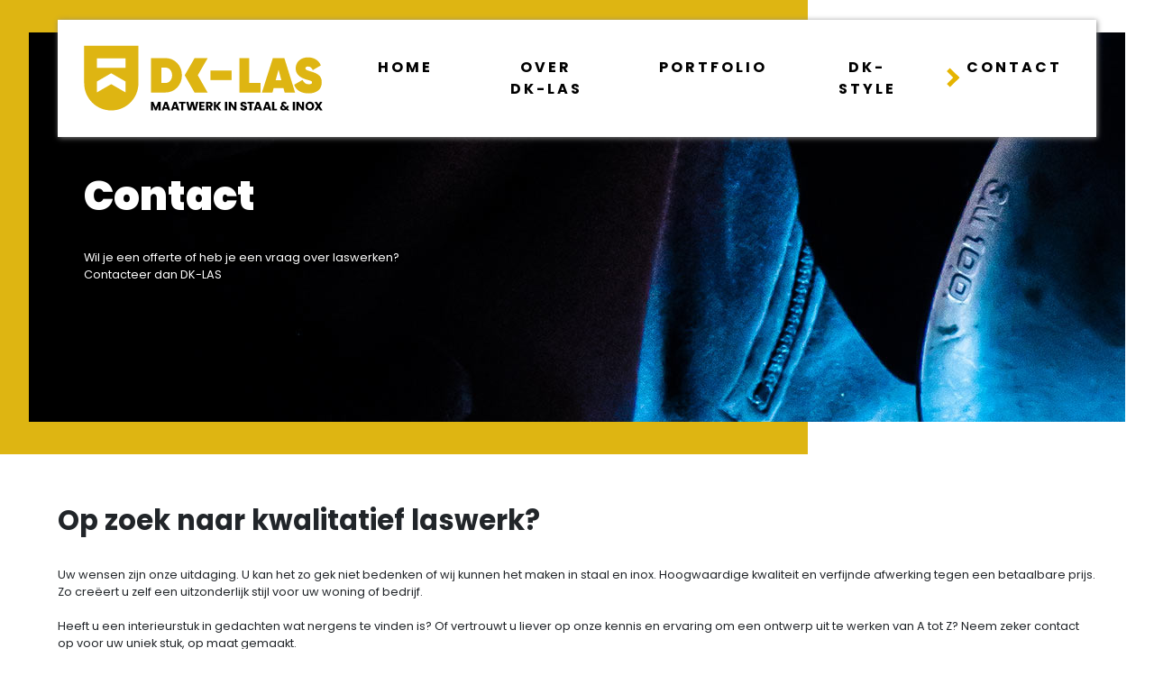

--- FILE ---
content_type: text/html; charset=UTF-8
request_url: https://www.dk-las.be/contact/
body_size: 13142
content:
<!DOCTYPE html>
<html lang="nl-BE" prefix="og: https://ogp.me/ns#">
<head>
<meta charset="UTF-8">
<meta name="viewport" content="width=device-width, initial-scale=1, shrink-to-fit=no">
<link rel="profile" href="http://gmpg.org/xfn/11">
<!-- Search Engine Optimization by Rank Math - https://rankmath.com/ -->
<title>Offerte Laswerken nodig aan een scherpe prijs? DK-LAS</title>
<meta name="description" content="Offerte laswerken nodig? Uw wensen zijn onze DK-LAS uitdaging. U kan het zo gek niet bedenken of wij kunnen het maken in staal en inox."/>
<meta name="robots" content="index, follow, max-snippet:-1, max-video-preview:-1, max-image-preview:large"/>
<link rel="canonical" href="https://www.dk-las.be/contact/" />
<meta property="og:locale" content="nl_BE" />
<meta property="og:type" content="article" />
<meta property="og:title" content="Offerte Laswerken nodig aan een scherpe prijs? DK-LAS" />
<meta property="og:description" content="Offerte laswerken nodig? Uw wensen zijn onze DK-LAS uitdaging. U kan het zo gek niet bedenken of wij kunnen het maken in staal en inox." />
<meta property="og:url" content="https://www.dk-las.be/contact/" />
<meta property="og:site_name" content="DK-Las - Laswerk op Maat" />
<meta property="og:updated_time" content="2021-11-01T08:04:29+00:00" />
<meta property="og:image" content="https://www.dk-las.be/wp-content/uploads/2021/10/dk-las-contact-of-banner-veldegem-2-1024x320.jpg" />
<meta property="og:image:secure_url" content="https://www.dk-las.be/wp-content/uploads/2021/10/dk-las-contact-of-banner-veldegem-2-1024x320.jpg" />
<meta property="og:image:width" content="640" />
<meta property="og:image:height" content="200" />
<meta property="og:image:alt" content="offerte laswerken" />
<meta property="og:image:type" content="image/jpeg" />
<meta property="article:published_time" content="2021-09-15T07:33:31+00:00" />
<meta property="article:modified_time" content="2021-11-01T08:04:29+00:00" />
<meta name="twitter:card" content="summary_large_image" />
<meta name="twitter:title" content="Offerte Laswerken nodig aan een scherpe prijs? DK-LAS" />
<meta name="twitter:description" content="Offerte laswerken nodig? Uw wensen zijn onze DK-LAS uitdaging. U kan het zo gek niet bedenken of wij kunnen het maken in staal en inox." />
<meta name="twitter:image" content="https://www.dk-las.be/wp-content/uploads/2021/10/dk-las-contact-of-banner-veldegem-2-1024x320.jpg" />
<meta name="twitter:label1" content="Time to read" />
<meta name="twitter:data1" content="Less than a minute" />
<script type="application/ld+json" class="rank-math-schema">{"@context":"https://schema.org","@graph":[{"@type":["HomeAndConstructionBusiness","Organization"],"@id":"https://www.dk-las.be/#organization","name":"DK-Las - Laswerk op Maat","url":"https://www.dk-las.be","logo":{"@type":"ImageObject","@id":"https://www.dk-las.be/#logo","url":"https://www.dk-las.be/wp-content/uploads/2021/10/dk-las-logo-web-small.svg","contentUrl":"https://www.dk-las.be/wp-content/uploads/2021/10/dk-las-logo-web-small.svg","caption":"DK-Las - Laswerk op Maat","inLanguage":"nl-BE"},"openingHours":["Monday,Tuesday,Wednesday,Thursday,Friday,Saturday,Sunday 09:00-17:00"],"image":{"@id":"https://www.dk-las.be/#logo"}},{"@type":"WebSite","@id":"https://www.dk-las.be/#website","url":"https://www.dk-las.be","name":"DK-Las - Laswerk op Maat","publisher":{"@id":"https://www.dk-las.be/#organization"},"inLanguage":"nl-BE"},{"@type":"ImageObject","@id":"https://www.dk-las.be/wp-content/uploads/2021/10/dk-las-contact-of-banner-veldegem-2.jpg","url":"https://www.dk-las.be/wp-content/uploads/2021/10/dk-las-contact-of-banner-veldegem-2.jpg","width":"2560","height":"800","inLanguage":"nl-BE"},{"@type":"WebPage","@id":"https://www.dk-las.be/contact/#webpage","url":"https://www.dk-las.be/contact/","name":"Offerte Laswerken nodig aan een scherpe prijs? DK-LAS","datePublished":"2021-09-15T07:33:31+00:00","dateModified":"2021-11-01T08:04:29+00:00","isPartOf":{"@id":"https://www.dk-las.be/#website"},"primaryImageOfPage":{"@id":"https://www.dk-las.be/wp-content/uploads/2021/10/dk-las-contact-of-banner-veldegem-2.jpg"},"inLanguage":"nl-BE"},{"@type":"Person","@id":"https://www.dk-las.be/author/wcreate_base_admin/","name":"wcreate_base_admin","url":"https://www.dk-las.be/author/wcreate_base_admin/","image":{"@type":"ImageObject","@id":"https://secure.gravatar.com/avatar/8bff2c80187aceabf589bbb5824ea77705f34287bc73430468e6dcd83b792e8b?s=96&amp;d=mm&amp;r=g","url":"https://secure.gravatar.com/avatar/8bff2c80187aceabf589bbb5824ea77705f34287bc73430468e6dcd83b792e8b?s=96&amp;d=mm&amp;r=g","caption":"wcreate_base_admin","inLanguage":"nl-BE"},"worksFor":{"@id":"https://www.dk-las.be/#organization"}},{"@type":"Article","headline":"Offerte Laswerken nodig aan een scherpe prijs? DK-LAS","keywords":"offerte laswerken","datePublished":"2021-09-15T07:33:31+00:00","dateModified":"2021-11-01T08:04:29+00:00","author":{"@id":"https://www.dk-las.be/author/wcreate_base_admin/","name":"wcreate_base_admin"},"publisher":{"@id":"https://www.dk-las.be/#organization"},"description":"Offerte laswerken nodig? Uw wensen zijn onze DK-LAS uitdaging. U kan het zo gek niet bedenken of wij kunnen het maken in staal en inox.","name":"Offerte Laswerken nodig aan een scherpe prijs? DK-LAS","@id":"https://www.dk-las.be/contact/#richSnippet","isPartOf":{"@id":"https://www.dk-las.be/contact/#webpage"},"image":{"@id":"https://www.dk-las.be/wp-content/uploads/2021/10/dk-las-contact-of-banner-veldegem-2.jpg"},"inLanguage":"nl-BE","mainEntityOfPage":{"@id":"https://www.dk-las.be/contact/#webpage"}}]}</script>
<!-- /Rank Math WordPress SEO plugin -->
<link rel='dns-prefetch' href='//fonts.googleapis.com' />
<link rel="alternate" type="application/rss+xml" title="DK-Las - Laswerk op Maat &raquo; feed" href="https://www.dk-las.be/feed/" />
<link rel="alternate" type="application/rss+xml" title="DK-Las - Laswerk op Maat &raquo; reactiesfeed" href="https://www.dk-las.be/comments/feed/" />
<link rel="alternate" title="oEmbed (JSON)" type="application/json+oembed" href="https://www.dk-las.be/wp-json/oembed/1.0/embed?url=https%3A%2F%2Fwww.dk-las.be%2Fcontact%2F" />
<link rel="alternate" title="oEmbed (XML)" type="text/xml+oembed" href="https://www.dk-las.be/wp-json/oembed/1.0/embed?url=https%3A%2F%2Fwww.dk-las.be%2Fcontact%2F&#038;format=xml" />
<!-- This site uses the Google Analytics by MonsterInsights plugin v9.11.0 - Using Analytics tracking - https://www.monsterinsights.com/ -->
<script src="//www.googletagmanager.com/gtag/js?id=G-6XTRH5TZVQ"  data-cfasync="false" data-wpfc-render="false" async></script>
<script data-cfasync="false" data-wpfc-render="false">
var mi_version = '9.11.0';
var mi_track_user = true;
var mi_no_track_reason = '';
var MonsterInsightsDefaultLocations = {"page_location":"https:\/\/www.dk-las.be\/contact\/"};
if ( typeof MonsterInsightsPrivacyGuardFilter === 'function' ) {
var MonsterInsightsLocations = (typeof MonsterInsightsExcludeQuery === 'object') ? MonsterInsightsPrivacyGuardFilter( MonsterInsightsExcludeQuery ) : MonsterInsightsPrivacyGuardFilter( MonsterInsightsDefaultLocations );
} else {
var MonsterInsightsLocations = (typeof MonsterInsightsExcludeQuery === 'object') ? MonsterInsightsExcludeQuery : MonsterInsightsDefaultLocations;
}
var disableStrs = [
'ga-disable-G-6XTRH5TZVQ',
];
/* Function to detect opted out users */
function __gtagTrackerIsOptedOut() {
for (var index = 0; index < disableStrs.length; index++) {
if (document.cookie.indexOf(disableStrs[index] + '=true') > -1) {
return true;
}
}
return false;
}
/* Disable tracking if the opt-out cookie exists. */
if (__gtagTrackerIsOptedOut()) {
for (var index = 0; index < disableStrs.length; index++) {
window[disableStrs[index]] = true;
}
}
/* Opt-out function */
function __gtagTrackerOptout() {
for (var index = 0; index < disableStrs.length; index++) {
document.cookie = disableStrs[index] + '=true; expires=Thu, 31 Dec 2099 23:59:59 UTC; path=/';
window[disableStrs[index]] = true;
}
}
if ('undefined' === typeof gaOptout) {
function gaOptout() {
__gtagTrackerOptout();
}
}
window.dataLayer = window.dataLayer || [];
window.MonsterInsightsDualTracker = {
helpers: {},
trackers: {},
};
if (mi_track_user) {
function __gtagDataLayer() {
dataLayer.push(arguments);
}
function __gtagTracker(type, name, parameters) {
if (!parameters) {
parameters = {};
}
if (parameters.send_to) {
__gtagDataLayer.apply(null, arguments);
return;
}
if (type === 'event') {
parameters.send_to = monsterinsights_frontend.v4_id;
var hookName = name;
if (typeof parameters['event_category'] !== 'undefined') {
hookName = parameters['event_category'] + ':' + name;
}
if (typeof MonsterInsightsDualTracker.trackers[hookName] !== 'undefined') {
MonsterInsightsDualTracker.trackers[hookName](parameters);
} else {
__gtagDataLayer('event', name, parameters);
}
} else {
__gtagDataLayer.apply(null, arguments);
}
}
__gtagTracker('js', new Date());
__gtagTracker('set', {
'developer_id.dZGIzZG': true,
});
if ( MonsterInsightsLocations.page_location ) {
__gtagTracker('set', MonsterInsightsLocations);
}
__gtagTracker('config', 'G-6XTRH5TZVQ', {"forceSSL":"true","link_attribution":"true"} );
window.gtag = __gtagTracker;										(function () {
/* https://developers.google.com/analytics/devguides/collection/analyticsjs/ */
/* ga and __gaTracker compatibility shim. */
var noopfn = function () {
return null;
};
var newtracker = function () {
return new Tracker();
};
var Tracker = function () {
return null;
};
var p = Tracker.prototype;
p.get = noopfn;
p.set = noopfn;
p.send = function () {
var args = Array.prototype.slice.call(arguments);
args.unshift('send');
__gaTracker.apply(null, args);
};
var __gaTracker = function () {
var len = arguments.length;
if (len === 0) {
return;
}
var f = arguments[len - 1];
if (typeof f !== 'object' || f === null || typeof f.hitCallback !== 'function') {
if ('send' === arguments[0]) {
var hitConverted, hitObject = false, action;
if ('event' === arguments[1]) {
if ('undefined' !== typeof arguments[3]) {
hitObject = {
'eventAction': arguments[3],
'eventCategory': arguments[2],
'eventLabel': arguments[4],
'value': arguments[5] ? arguments[5] : 1,
}
}
}
if ('pageview' === arguments[1]) {
if ('undefined' !== typeof arguments[2]) {
hitObject = {
'eventAction': 'page_view',
'page_path': arguments[2],
}
}
}
if (typeof arguments[2] === 'object') {
hitObject = arguments[2];
}
if (typeof arguments[5] === 'object') {
Object.assign(hitObject, arguments[5]);
}
if ('undefined' !== typeof arguments[1].hitType) {
hitObject = arguments[1];
if ('pageview' === hitObject.hitType) {
hitObject.eventAction = 'page_view';
}
}
if (hitObject) {
action = 'timing' === arguments[1].hitType ? 'timing_complete' : hitObject.eventAction;
hitConverted = mapArgs(hitObject);
__gtagTracker('event', action, hitConverted);
}
}
return;
}
function mapArgs(args) {
var arg, hit = {};
var gaMap = {
'eventCategory': 'event_category',
'eventAction': 'event_action',
'eventLabel': 'event_label',
'eventValue': 'event_value',
'nonInteraction': 'non_interaction',
'timingCategory': 'event_category',
'timingVar': 'name',
'timingValue': 'value',
'timingLabel': 'event_label',
'page': 'page_path',
'location': 'page_location',
'title': 'page_title',
'referrer' : 'page_referrer',
};
for (arg in args) {
if (!(!args.hasOwnProperty(arg) || !gaMap.hasOwnProperty(arg))) {
hit[gaMap[arg]] = args[arg];
} else {
hit[arg] = args[arg];
}
}
return hit;
}
try {
f.hitCallback();
} catch (ex) {
}
};
__gaTracker.create = newtracker;
__gaTracker.getByName = newtracker;
__gaTracker.getAll = function () {
return [];
};
__gaTracker.remove = noopfn;
__gaTracker.loaded = true;
window['__gaTracker'] = __gaTracker;
})();
} else {
console.log("");
(function () {
function __gtagTracker() {
return null;
}
window['__gtagTracker'] = __gtagTracker;
window['gtag'] = __gtagTracker;
})();
}
</script>
<!-- / Google Analytics by MonsterInsights -->
<style id='wp-img-auto-sizes-contain-inline-css'>
img:is([sizes=auto i],[sizes^="auto," i]){contain-intrinsic-size:3000px 1500px}
/*# sourceURL=wp-img-auto-sizes-contain-inline-css */
</style>
<!-- <link rel='stylesheet' id='sbi_styles-css' href='https://www.dk-las.be/wp-content/plugins/instagram-feed/css/sbi-styles.min.css?ver=6.10.0' media='all' /> -->
<link rel="stylesheet" type="text/css" href="//www.dk-las.be/wp-content/cache/wpfc-minified/qkuesecl/284ag.css" media="all"/>
<style id='wp-emoji-styles-inline-css'>
img.wp-smiley, img.emoji {
display: inline !important;
border: none !important;
box-shadow: none !important;
height: 1em !important;
width: 1em !important;
margin: 0 0.07em !important;
vertical-align: -0.1em !important;
background: none !important;
padding: 0 !important;
}
/*# sourceURL=wp-emoji-styles-inline-css */
</style>
<style id='wp-block-library-inline-css'>
:root{--wp-block-synced-color:#7a00df;--wp-block-synced-color--rgb:122,0,223;--wp-bound-block-color:var(--wp-block-synced-color);--wp-editor-canvas-background:#ddd;--wp-admin-theme-color:#007cba;--wp-admin-theme-color--rgb:0,124,186;--wp-admin-theme-color-darker-10:#006ba1;--wp-admin-theme-color-darker-10--rgb:0,107,160.5;--wp-admin-theme-color-darker-20:#005a87;--wp-admin-theme-color-darker-20--rgb:0,90,135;--wp-admin-border-width-focus:2px}@media (min-resolution:192dpi){:root{--wp-admin-border-width-focus:1.5px}}.wp-element-button{cursor:pointer}:root .has-very-light-gray-background-color{background-color:#eee}:root .has-very-dark-gray-background-color{background-color:#313131}:root .has-very-light-gray-color{color:#eee}:root .has-very-dark-gray-color{color:#313131}:root .has-vivid-green-cyan-to-vivid-cyan-blue-gradient-background{background:linear-gradient(135deg,#00d084,#0693e3)}:root .has-purple-crush-gradient-background{background:linear-gradient(135deg,#34e2e4,#4721fb 50%,#ab1dfe)}:root .has-hazy-dawn-gradient-background{background:linear-gradient(135deg,#faaca8,#dad0ec)}:root .has-subdued-olive-gradient-background{background:linear-gradient(135deg,#fafae1,#67a671)}:root .has-atomic-cream-gradient-background{background:linear-gradient(135deg,#fdd79a,#004a59)}:root .has-nightshade-gradient-background{background:linear-gradient(135deg,#330968,#31cdcf)}:root .has-midnight-gradient-background{background:linear-gradient(135deg,#020381,#2874fc)}:root{--wp--preset--font-size--normal:16px;--wp--preset--font-size--huge:42px}.has-regular-font-size{font-size:1em}.has-larger-font-size{font-size:2.625em}.has-normal-font-size{font-size:var(--wp--preset--font-size--normal)}.has-huge-font-size{font-size:var(--wp--preset--font-size--huge)}.has-text-align-center{text-align:center}.has-text-align-left{text-align:left}.has-text-align-right{text-align:right}.has-fit-text{white-space:nowrap!important}#end-resizable-editor-section{display:none}.aligncenter{clear:both}.items-justified-left{justify-content:flex-start}.items-justified-center{justify-content:center}.items-justified-right{justify-content:flex-end}.items-justified-space-between{justify-content:space-between}.screen-reader-text{border:0;clip-path:inset(50%);height:1px;margin:-1px;overflow:hidden;padding:0;position:absolute;width:1px;word-wrap:normal!important}.screen-reader-text:focus{background-color:#ddd;clip-path:none;color:#444;display:block;font-size:1em;height:auto;left:5px;line-height:normal;padding:15px 23px 14px;text-decoration:none;top:5px;width:auto;z-index:100000}html :where(.has-border-color){border-style:solid}html :where([style*=border-top-color]){border-top-style:solid}html :where([style*=border-right-color]){border-right-style:solid}html :where([style*=border-bottom-color]){border-bottom-style:solid}html :where([style*=border-left-color]){border-left-style:solid}html :where([style*=border-width]){border-style:solid}html :where([style*=border-top-width]){border-top-style:solid}html :where([style*=border-right-width]){border-right-style:solid}html :where([style*=border-bottom-width]){border-bottom-style:solid}html :where([style*=border-left-width]){border-left-style:solid}html :where(img[class*=wp-image-]){height:auto;max-width:100%}:where(figure){margin:0 0 1em}html :where(.is-position-sticky){--wp-admin--admin-bar--position-offset:var(--wp-admin--admin-bar--height,0px)}@media screen and (max-width:600px){html :where(.is-position-sticky){--wp-admin--admin-bar--position-offset:0px}}
/*# sourceURL=wp-block-library-inline-css */
</style><style id='global-styles-inline-css'>
:root{--wp--preset--aspect-ratio--square: 1;--wp--preset--aspect-ratio--4-3: 4/3;--wp--preset--aspect-ratio--3-4: 3/4;--wp--preset--aspect-ratio--3-2: 3/2;--wp--preset--aspect-ratio--2-3: 2/3;--wp--preset--aspect-ratio--16-9: 16/9;--wp--preset--aspect-ratio--9-16: 9/16;--wp--preset--color--black: #000000;--wp--preset--color--cyan-bluish-gray: #abb8c3;--wp--preset--color--white: #fff;--wp--preset--color--pale-pink: #f78da7;--wp--preset--color--vivid-red: #cf2e2e;--wp--preset--color--luminous-vivid-orange: #ff6900;--wp--preset--color--luminous-vivid-amber: #fcb900;--wp--preset--color--light-green-cyan: #7bdcb5;--wp--preset--color--vivid-green-cyan: #00d084;--wp--preset--color--pale-cyan-blue: #8ed1fc;--wp--preset--color--vivid-cyan-blue: #0693e3;--wp--preset--color--vivid-purple: #9b51e0;--wp--preset--color--blue: #007bff;--wp--preset--color--indigo: #6610f2;--wp--preset--color--purple: #5533ff;--wp--preset--color--pink: #e83e8c;--wp--preset--color--red: #dc3545;--wp--preset--color--orange: #fd7e14;--wp--preset--color--yellow: #ffc107;--wp--preset--color--green: #28a745;--wp--preset--color--teal: #20c997;--wp--preset--color--cyan: #17a2b8;--wp--preset--color--gray: #6c757d;--wp--preset--color--gray-dark: #343a40;--wp--preset--gradient--vivid-cyan-blue-to-vivid-purple: linear-gradient(135deg,rgb(6,147,227) 0%,rgb(155,81,224) 100%);--wp--preset--gradient--light-green-cyan-to-vivid-green-cyan: linear-gradient(135deg,rgb(122,220,180) 0%,rgb(0,208,130) 100%);--wp--preset--gradient--luminous-vivid-amber-to-luminous-vivid-orange: linear-gradient(135deg,rgb(252,185,0) 0%,rgb(255,105,0) 100%);--wp--preset--gradient--luminous-vivid-orange-to-vivid-red: linear-gradient(135deg,rgb(255,105,0) 0%,rgb(207,46,46) 100%);--wp--preset--gradient--very-light-gray-to-cyan-bluish-gray: linear-gradient(135deg,rgb(238,238,238) 0%,rgb(169,184,195) 100%);--wp--preset--gradient--cool-to-warm-spectrum: linear-gradient(135deg,rgb(74,234,220) 0%,rgb(151,120,209) 20%,rgb(207,42,186) 40%,rgb(238,44,130) 60%,rgb(251,105,98) 80%,rgb(254,248,76) 100%);--wp--preset--gradient--blush-light-purple: linear-gradient(135deg,rgb(255,206,236) 0%,rgb(152,150,240) 100%);--wp--preset--gradient--blush-bordeaux: linear-gradient(135deg,rgb(254,205,165) 0%,rgb(254,45,45) 50%,rgb(107,0,62) 100%);--wp--preset--gradient--luminous-dusk: linear-gradient(135deg,rgb(255,203,112) 0%,rgb(199,81,192) 50%,rgb(65,88,208) 100%);--wp--preset--gradient--pale-ocean: linear-gradient(135deg,rgb(255,245,203) 0%,rgb(182,227,212) 50%,rgb(51,167,181) 100%);--wp--preset--gradient--electric-grass: linear-gradient(135deg,rgb(202,248,128) 0%,rgb(113,206,126) 100%);--wp--preset--gradient--midnight: linear-gradient(135deg,rgb(2,3,129) 0%,rgb(40,116,252) 100%);--wp--preset--font-size--small: 13px;--wp--preset--font-size--medium: 20px;--wp--preset--font-size--large: 36px;--wp--preset--font-size--x-large: 42px;--wp--preset--spacing--20: 0.44rem;--wp--preset--spacing--30: 0.67rem;--wp--preset--spacing--40: 1rem;--wp--preset--spacing--50: 1.5rem;--wp--preset--spacing--60: 2.25rem;--wp--preset--spacing--70: 3.38rem;--wp--preset--spacing--80: 5.06rem;--wp--preset--shadow--natural: 6px 6px 9px rgba(0, 0, 0, 0.2);--wp--preset--shadow--deep: 12px 12px 50px rgba(0, 0, 0, 0.4);--wp--preset--shadow--sharp: 6px 6px 0px rgba(0, 0, 0, 0.2);--wp--preset--shadow--outlined: 6px 6px 0px -3px rgb(255, 255, 255), 6px 6px rgb(0, 0, 0);--wp--preset--shadow--crisp: 6px 6px 0px rgb(0, 0, 0);}:where(.is-layout-flex){gap: 0.5em;}:where(.is-layout-grid){gap: 0.5em;}body .is-layout-flex{display: flex;}.is-layout-flex{flex-wrap: wrap;align-items: center;}.is-layout-flex > :is(*, div){margin: 0;}body .is-layout-grid{display: grid;}.is-layout-grid > :is(*, div){margin: 0;}:where(.wp-block-columns.is-layout-flex){gap: 2em;}:where(.wp-block-columns.is-layout-grid){gap: 2em;}:where(.wp-block-post-template.is-layout-flex){gap: 1.25em;}:where(.wp-block-post-template.is-layout-grid){gap: 1.25em;}.has-black-color{color: var(--wp--preset--color--black) !important;}.has-cyan-bluish-gray-color{color: var(--wp--preset--color--cyan-bluish-gray) !important;}.has-white-color{color: var(--wp--preset--color--white) !important;}.has-pale-pink-color{color: var(--wp--preset--color--pale-pink) !important;}.has-vivid-red-color{color: var(--wp--preset--color--vivid-red) !important;}.has-luminous-vivid-orange-color{color: var(--wp--preset--color--luminous-vivid-orange) !important;}.has-luminous-vivid-amber-color{color: var(--wp--preset--color--luminous-vivid-amber) !important;}.has-light-green-cyan-color{color: var(--wp--preset--color--light-green-cyan) !important;}.has-vivid-green-cyan-color{color: var(--wp--preset--color--vivid-green-cyan) !important;}.has-pale-cyan-blue-color{color: var(--wp--preset--color--pale-cyan-blue) !important;}.has-vivid-cyan-blue-color{color: var(--wp--preset--color--vivid-cyan-blue) !important;}.has-vivid-purple-color{color: var(--wp--preset--color--vivid-purple) !important;}.has-black-background-color{background-color: var(--wp--preset--color--black) !important;}.has-cyan-bluish-gray-background-color{background-color: var(--wp--preset--color--cyan-bluish-gray) !important;}.has-white-background-color{background-color: var(--wp--preset--color--white) !important;}.has-pale-pink-background-color{background-color: var(--wp--preset--color--pale-pink) !important;}.has-vivid-red-background-color{background-color: var(--wp--preset--color--vivid-red) !important;}.has-luminous-vivid-orange-background-color{background-color: var(--wp--preset--color--luminous-vivid-orange) !important;}.has-luminous-vivid-amber-background-color{background-color: var(--wp--preset--color--luminous-vivid-amber) !important;}.has-light-green-cyan-background-color{background-color: var(--wp--preset--color--light-green-cyan) !important;}.has-vivid-green-cyan-background-color{background-color: var(--wp--preset--color--vivid-green-cyan) !important;}.has-pale-cyan-blue-background-color{background-color: var(--wp--preset--color--pale-cyan-blue) !important;}.has-vivid-cyan-blue-background-color{background-color: var(--wp--preset--color--vivid-cyan-blue) !important;}.has-vivid-purple-background-color{background-color: var(--wp--preset--color--vivid-purple) !important;}.has-black-border-color{border-color: var(--wp--preset--color--black) !important;}.has-cyan-bluish-gray-border-color{border-color: var(--wp--preset--color--cyan-bluish-gray) !important;}.has-white-border-color{border-color: var(--wp--preset--color--white) !important;}.has-pale-pink-border-color{border-color: var(--wp--preset--color--pale-pink) !important;}.has-vivid-red-border-color{border-color: var(--wp--preset--color--vivid-red) !important;}.has-luminous-vivid-orange-border-color{border-color: var(--wp--preset--color--luminous-vivid-orange) !important;}.has-luminous-vivid-amber-border-color{border-color: var(--wp--preset--color--luminous-vivid-amber) !important;}.has-light-green-cyan-border-color{border-color: var(--wp--preset--color--light-green-cyan) !important;}.has-vivid-green-cyan-border-color{border-color: var(--wp--preset--color--vivid-green-cyan) !important;}.has-pale-cyan-blue-border-color{border-color: var(--wp--preset--color--pale-cyan-blue) !important;}.has-vivid-cyan-blue-border-color{border-color: var(--wp--preset--color--vivid-cyan-blue) !important;}.has-vivid-purple-border-color{border-color: var(--wp--preset--color--vivid-purple) !important;}.has-vivid-cyan-blue-to-vivid-purple-gradient-background{background: var(--wp--preset--gradient--vivid-cyan-blue-to-vivid-purple) !important;}.has-light-green-cyan-to-vivid-green-cyan-gradient-background{background: var(--wp--preset--gradient--light-green-cyan-to-vivid-green-cyan) !important;}.has-luminous-vivid-amber-to-luminous-vivid-orange-gradient-background{background: var(--wp--preset--gradient--luminous-vivid-amber-to-luminous-vivid-orange) !important;}.has-luminous-vivid-orange-to-vivid-red-gradient-background{background: var(--wp--preset--gradient--luminous-vivid-orange-to-vivid-red) !important;}.has-very-light-gray-to-cyan-bluish-gray-gradient-background{background: var(--wp--preset--gradient--very-light-gray-to-cyan-bluish-gray) !important;}.has-cool-to-warm-spectrum-gradient-background{background: var(--wp--preset--gradient--cool-to-warm-spectrum) !important;}.has-blush-light-purple-gradient-background{background: var(--wp--preset--gradient--blush-light-purple) !important;}.has-blush-bordeaux-gradient-background{background: var(--wp--preset--gradient--blush-bordeaux) !important;}.has-luminous-dusk-gradient-background{background: var(--wp--preset--gradient--luminous-dusk) !important;}.has-pale-ocean-gradient-background{background: var(--wp--preset--gradient--pale-ocean) !important;}.has-electric-grass-gradient-background{background: var(--wp--preset--gradient--electric-grass) !important;}.has-midnight-gradient-background{background: var(--wp--preset--gradient--midnight) !important;}.has-small-font-size{font-size: var(--wp--preset--font-size--small) !important;}.has-medium-font-size{font-size: var(--wp--preset--font-size--medium) !important;}.has-large-font-size{font-size: var(--wp--preset--font-size--large) !important;}.has-x-large-font-size{font-size: var(--wp--preset--font-size--x-large) !important;}
/*# sourceURL=global-styles-inline-css */
</style>
<style id='classic-theme-styles-inline-css'>
/*! This file is auto-generated */
.wp-block-button__link{color:#fff;background-color:#32373c;border-radius:9999px;box-shadow:none;text-decoration:none;padding:calc(.667em + 2px) calc(1.333em + 2px);font-size:1.125em}.wp-block-file__button{background:#32373c;color:#fff;text-decoration:none}
/*# sourceURL=/wp-includes/css/classic-themes.min.css */
</style>
<!-- <link rel='stylesheet' id='wcreate-owl-css' href='https://www.dk-las.be/wp-content/themes/dklas/css/owl.carousel.min.css?ver=0.5.5' media='all' /> -->
<!-- <link rel='stylesheet' id='dk_las_style_base-css' href='https://www.dk-las.be/wp-content/themes/dklas/css/dk_las.css?ver=0.5.5' media='all' /> -->
<!-- <link rel='stylesheet' id='dk_las-menu-style-css' href='https://www.dk-las.be/wp-content/themes/dklas/css/dk_las-menu.css?ver=0.5.5' media='all' /> -->
<!-- <link rel='stylesheet' id='dk_las-footer-style-css' href='https://www.dk-las.be/wp-content/themes/dklas/css/dk_las-footer.css?ver=0.5.5' media='all' /> -->
<!-- <link rel='stylesheet' id='dk_las-style-css' href='https://www.dk-las.be/wp-content/themes/dklas/style.css?ver=0.5.5' media='all' /> -->
<!-- <link rel='stylesheet' id='menu-hamburger-style-css' href='https://www.dk-las.be/wp-content/themes/dklas/css/hamburgers.min.css?ver=0.5.5' media='all' /> -->
<!-- <link rel='stylesheet' id='dk_las-lightbox-style-css' href='https://www.dk-las.be/wp-content/themes/dklas/css/lightbox.min.css?ver=0.5.5' media='all' /> -->
<link rel="stylesheet" type="text/css" href="//www.dk-las.be/wp-content/cache/wpfc-minified/g2np9cjx/284ag.css" media="all"/>
<link rel='stylesheet' id=' add_google_fonts -css' href='https://fonts.googleapis.com/css?family=Poppins%3A400%2C700%2C900&#038;ver=6.9' media='all' />
<script src='//www.dk-las.be/wp-content/cache/wpfc-minified/7irislxs/284ag.js' type="text/javascript"></script>
<!-- <script src="https://www.dk-las.be/wp-content/plugins/google-analytics-for-wordpress/assets/js/frontend-gtag.min.js?ver=9.11.0" id="monsterinsights-frontend-script-js" async data-wp-strategy="async"></script> -->
<script data-cfasync="false" data-wpfc-render="false" id='monsterinsights-frontend-script-js-extra'>var monsterinsights_frontend = {"js_events_tracking":"true","download_extensions":"doc,pdf,ppt,zip,xls,docx,pptx,xlsx","inbound_paths":"[{\"path\":\"\\\/go\\\/\",\"label\":\"affiliate\"},{\"path\":\"\\\/recommend\\\/\",\"label\":\"affiliate\"}]","home_url":"https:\/\/www.dk-las.be","hash_tracking":"false","v4_id":"G-6XTRH5TZVQ"};</script>
<script src='//www.dk-las.be/wp-content/cache/wpfc-minified/k9rua4zt/284ag.js' type="text/javascript"></script>
<!-- <script src="https://www.dk-las.be/wp-includes/js/jquery/jquery.min.js?ver=3.7.1" id="jquery-core-js"></script> -->
<!-- <script src="https://www.dk-las.be/wp-includes/js/jquery/jquery-migrate.min.js?ver=3.4.1" id="jquery-migrate-js"></script> -->
<link rel="https://api.w.org/" href="https://www.dk-las.be/wp-json/" /><link rel="alternate" title="JSON" type="application/json" href="https://www.dk-las.be/wp-json/wp/v2/pages/38" /><link rel="EditURI" type="application/rsd+xml" title="RSD" href="https://www.dk-las.be/xmlrpc.php?rsd" />
<meta name="generator" content="WordPress 6.9" />
<link rel='shortlink' href='https://www.dk-las.be/?p=38' />
<meta name="mobile-web-app-capable" content="yes">
<meta name="apple-mobile-web-app-capable" content="yes">
<meta name="apple-mobile-web-app-title" content="DK-Las - Laswerk op Maat - Laswerken te Veldegem (Zedelgem, bij Brugge)">
<style>.recentcomments a{display:inline !important;padding:0 !important;margin:0 !important;}</style><link rel="icon" href="https://www.dk-las.be/wp-content/uploads/2021/11/dk-las-icoon.png" sizes="32x32" />
<link rel="icon" href="https://www.dk-las.be/wp-content/uploads/2021/11/dk-las-icoon.png" sizes="192x192" />
<link rel="apple-touch-icon" href="https://www.dk-las.be/wp-content/uploads/2021/11/dk-las-icoon.png" />
<meta name="msapplication-TileImage" content="https://www.dk-las.be/wp-content/uploads/2021/11/dk-las-icoon.png" />
<!-- <link rel='stylesheet' id='wpforms-classic-full-css' href='https://www.dk-las.be/wp-content/plugins/wpforms-lite/assets/css/frontend/classic/wpforms-full.min.css?ver=1.9.8.7' media='all' /> -->
<link rel="stylesheet" type="text/css" href="//www.dk-las.be/wp-content/cache/wpfc-minified/g1l6ny1x/3tuzs.css" media="all"/>
</head>
<body class="wp-singular page-template page-template-page-contact-dk-las page-template-page-contact-dk-las-php page page-id-38 wp-custom-logo wp-embed-responsive wp-theme-understrap wp-child-theme-dklas understrap-no-sidebar">
<div class="site" id="page">
<!-- ******************* The Navbar Area ******************* -->
<div id="wrapper-navbar" itemscope itemtype="http://schema.org/WebSite">
<a class="skip-link sr-only sr-only-focusable" href="#content">Spring naar de inhoud</a>
<nav id="header" class="navbar navbar-expand-md navbar-light bg-primary bg-primary">
<div class="logo">
<a href="https://www.dk-las.be/" class="navbar-brand custom-logo-link" rel="home"><img src="https://www.dk-las.be/wp-content/uploads/2021/10/dk-las-logo-web-small.svg" class="img-fluid" alt="DK-Las &#8211; Laswerk op Maat" decoding="async" /></a>		</div>
<!-- Your site title as branding in the menu -->
<!-- end custom logo -->
<button class="hamburger hamburger--spin" type="button" data-toggle="collapse" data-target="#navbarNavDropdown" aria-controls="navbarNavDropdown" aria-expanded="false" aria-label="Navigatie aan-/uitzetten">
<span class="hamburger-box">
<span class="hamburger-inner"></span>
</span>
</button>
<!-- The WordPress Menu goes here -->
<div id="navbarNavDropdown" class="collapse navbar-collapse"><ul id="main-menu" class="navbar-nav ml-auto"><li itemscope="itemscope" itemtype="https://www.schema.org/SiteNavigationElement" id="menu-item-22" class="menu-item menu-item-type-post_type menu-item-object-page menu-item-home menu-item-22 nav-item"><a title="Home" href="https://www.dk-las.be/" class="nav-link">Home</a></li>
<li itemscope="itemscope" itemtype="https://www.schema.org/SiteNavigationElement" id="menu-item-40" class="menu-item menu-item-type-post_type menu-item-object-page menu-item-40 nav-item"><a title="Over dk-las" href="https://www.dk-las.be/over-ons/" class="nav-link">Over dk-las</a></li>
<li itemscope="itemscope" itemtype="https://www.schema.org/SiteNavigationElement" id="menu-item-175" class="menu-item menu-item-type-post_type menu-item-object-page menu-item-175 nav-item"><a title="Portfolio" href="https://www.dk-las.be/portfolio/" class="nav-link">Portfolio</a></li>
<li itemscope="itemscope" itemtype="https://www.schema.org/SiteNavigationElement" id="menu-item-61" class="menu-item menu-item-type-post_type menu-item-object-page menu-item-61 nav-item"><a title="dk-style" href="https://www.dk-las.be/dk-style/" class="nav-link">dk-style</a></li>
<li itemscope="itemscope" itemtype="https://www.schema.org/SiteNavigationElement" id="menu-item-41" class="menu-item menu-item-type-post_type menu-item-object-page current-menu-item page_item page-item-38 current_page_item active menu-item-41 nav-item"><a title="Contact" href="https://www.dk-las.be/contact/" class="nav-link" aria-current="page">Contact</a></li>
</ul></div>			
</nav><!-- .site-navigation -->
</div><!-- #wrapper-navbar end -->
<div class="wrapper" id="page-wrapper">
<div class="container-fluid" id="content" tabindex="-1">
<div class="row">
<div class="col-md-12 no--padding">
<main class="site-main" id="main">
<div class="gele--achtergrond--page"></div>
<header class="header--page" style="background: url(https://www.dk-las.be/wp-content/uploads/2021/10/dk-las-contact-of-banner-veldegem-2.jpg)">							
<div class="header--text--container padding--5">
<div class="vert--center">
<div class="block--header--text ">
<h1>
Contact
</h1>
<div class="tekst--dk-las">Wil je een offerte of heb je een vraag over laswerken? <br />Contacteer dan DK-LAS</div>
</div>
</div>		
</div>
</header>
</main><!-- #main -->
<div class="padding--5 margin--top--4">
<div class="">
<h2>Op zoek naar kwalitatief laswerk?</h2>	
<div class="tekst--dk-las">
Uw wensen zijn onze uitdaging. U  kan het zo gek niet bedenken of wij kunnen het maken in staal en inox. Hoogwaardige kwaliteit en verfijnde afwerking tegen een betaalbare prijs. Zo creëert u zelf een uitzonderlijk stijl voor uw woning of bedrijf. 
<br /><br />
Heeft u een interieurstuk in gedachten wat nergens te vinden is? Of vertrouwt u liever op onze kennis en ervaring om een ontwerp uit te werken van A tot Z? Neem zeker contact op voor uw uniek stuk, op maat gemaakt.</div>
</div>
</div>
<div class="padding--left--right--bottom--5 contact--dk--style">
<div class="white--shadow--container">
<div class="flex--row">
<div class="flex--column--4">
<div class="contact--info--geel">
<div class="tekst--dk-las wit">
Op zoek naar een lasser die u kunt vertrouwen, een lasser met jarenlange ervaring en die uw project en ontwerp tot in het kleinste detail kan afwerken. 
<br /><br />
Neem dan even contact op met DK-LAS voor een offerte op maat.
</div>
<br /><br />
<h3 class="wit">Ons adres</h3>								
<div class="tekst--dk-las wit">
Stroelputstraat 48b<br />
8210 Zedelgem
</div>
<br /><br />
<h3 class="wit">Contacteer ons</h3>
<div class="tekst--dk-las wit">
<a href="tel:+0491251276">+32 (0)491 25 12 76</a><br />
<a href="mailto:info@dk-las.be">info@dk-las.be</a><br />
BE 1009.002.809
</div>									
</div>
</div>
<div class="flex--column--6 margin--top--small">
<h2>Vraag hier uw offerte of meer info</h2>	
<div class="wpforms-container wpforms-container-full" id="wpforms-69"><form id="wpforms-form-69" class="wpforms-validate wpforms-form wpforms-ajax-form" data-formid="69" method="post" enctype="multipart/form-data" action="/contact/" data-token="6fd5d4e4513fb9cc5e2773ff2ad6cd03" data-token-time="1766204020"><noscript class="wpforms-error-noscript">Schakel JavaScript in je browser in om dit formulier in te vullen.</noscript><div class="wpforms-field-container"><div id="wpforms-69-field_0-container" class="wpforms-field wpforms-field-name bg--contact--inline" data-field-id="0"><label class="wpforms-field-label wpforms-label-hide" for="wpforms-69-field_0">Naam <span class="wpforms-required-label">*</span></label><div class="wpforms-field-row wpforms-field-large"><div class="wpforms-field-row-block wpforms-first wpforms-one-half"><input type="text" id="wpforms-69-field_0" class="wpforms-field-name-first wpforms-field-required" name="wpforms[fields][0][first]" placeholder="Voornaam*" required><label for="wpforms-69-field_0" class="wpforms-field-sublabel after wpforms-sublabel-hide">Voornaam</label></div><div class="wpforms-field-row-block wpforms-one-half"><input type="text" id="wpforms-69-field_0-last" class="wpforms-field-name-last wpforms-field-required" name="wpforms[fields][0][last]" placeholder="Achternaam*" required><label for="wpforms-69-field_0-last" class="wpforms-field-sublabel after wpforms-sublabel-hide">Achternaam</label></div></div></div><div id="wpforms-69-field_1-container" class="wpforms-field wpforms-field-email bg--contact" data-field-id="1"><label class="wpforms-field-label wpforms-label-hide" for="wpforms-69-field_1">Email <span class="wpforms-required-label">*</span></label><input type="email" id="wpforms-69-field_1" class="wpforms-field-large wpforms-field-required" name="wpforms[fields][1]" placeholder="E-mailadres*" spellcheck="false" required></div><div id="wpforms-69-field_4-container" class="wpforms-field wpforms-field-text bg--contact" data-field-id="4"><label class="wpforms-field-label wpforms-label-hide" for="wpforms-69-field_4">Onderwerp</label><input type="text" id="wpforms-69-field_4" class="wpforms-field-large" name="wpforms[fields][4]" placeholder="Onderwerp" ></div><div id="wpforms-69-field_2-container" class="wpforms-field wpforms-field-textarea bg--contact" data-field-id="2"><label class="wpforms-field-label wpforms-label-hide" for="wpforms-69-field_2">Bericht <span class="wpforms-required-label">*</span></label><textarea id="wpforms-69-field_2" class="wpforms-field-large wpforms-field-required" name="wpforms[fields][2]" placeholder="Bericht" required></textarea></div></div><!-- .wpforms-field-container --><div class="wpforms-submit-container" ><input type="hidden" name="wpforms[id]" value="69"><input type="hidden" name="page_title" value="Contact"><input type="hidden" name="page_url" value="https://www.dk-las.be/contact/"><input type="hidden" name="url_referer" value="https://www.dk-las.be/contact/"><input type="hidden" name="page_id" value="38"><input type="hidden" name="wpforms[post_id]" value="38"><button type="submit" name="wpforms[submit]" id="wpforms-submit-69" class="wpforms-submit knop--dk-las--contact--geel--rounded" data-alt-text="Aan het versturen..." data-submit-text="Versturen" aria-live="assertive" value="wpforms-submit">Versturen</button><img src="https://www.dk-las.be/wp-content/plugins/wpforms-lite/assets/images/submit-spin.svg" class="wpforms-submit-spinner" style="display: none;" width="26" height="26" alt="Aan het laden"></div></form></div>  <!-- .wpforms-container -->	
</div>
</div>
</div>
</div>
</div>
</div><!-- .row -->
</div><!-- #content -->
</div><!-- #page-wrapper -->

<a href="#" class="scrollToTop">
<svg xmlns="http://www.w3.org/2000/svg" width="20.315" height="27.107" viewBox="0 0 20.315 27.107">
<g id="Group_25" data-name="Group 25" transform="translate(-1735.564 -1150.208)">
<path id="Path_61" data-name="Path 61" d="M13.554,0,7.712,10.158l5.842,10.158H5.842L0,10.158,5.842,0Z" transform="translate(1755.879 1150.208) rotate(90)" fill="#deb512"/>
<path id="Path_62" data-name="Path 62" d="M13.554,0,7.712,10.158l5.842,10.158H5.842L0,10.158,5.842,0Z" transform="translate(1755.879 1163.762) rotate(90)" fill="#deb512"/>
</g>
</svg>
</a>
<div class="wrapper" id="wrapper-footer">
<div class="container-fluid">
<div class="row">
<div class="col-md-12">
<footer class="site-footer" id="colophon">
<div class="site-info">
<div class="row">
<div class="col-md-3 kol--1">
<div class="kolom--1">
<div class="logo--footer"><img src="https://www.dk-las.be/wp-content/uploads/2021/10/dk-las-logo-web-wit.svg"></div>
<div class="sous--tekst">DK-LAS uit Veldegem (Zedelgem), een passie voor lassen, met oog voor detail. Van stevige lasconstructies tot verfijnde meubelen. <br /> <br />Laswerken van uitstekende kwaliteit? Bij DK-LAS bent u aan het juiste adres</div>
</div>
</div>
<div class="col-md-3 kol--2">
<div class="kolom--2">
<div class="footer--title">Menu</div>
<div class="footer--menu">
<ul>
<li><a href="https://www.dk-las.be">Home</a></li>
<li><a href="https://www.dk-las.be/over-ons">DK LAS</a></li>
<li><a href="https://www.dk-las.be/dk-style">DK STYLE</a></li>
<li><a href="https://www.dk-las.be/contact">Contact</a></li>
</ul>
</div>
</div>
</div>
<div class="col-md-3 kol--3">
<div class="kolom--3">
<div class="footer--title">Contactgegevens</div>
Stroelputstraat 48b<br />8210 Zedelgem<br /><br />
<a href="tel:+0491251276">+32 (0)491 25 12 76</a><br />
<a href="mailto:info@dk-las.be">info@dk-las.be</a>
</div>
</div>							
<div class="col-md-3 kol--4">
<div class="kolom--4">
<div class="footer--title">Volg ons</div>
<a href="https://www.facebook.com/DK-Las-112228801122876/" target="_blank">facebook</a> <br />
<a href="https://www.instagram.com/dk_las/" target="_blank">instagram</a>
</div>
</div>
</div>
<div class="row">
<div class="col-md-12">
<div class="wcreate--info">
<div class="kol--right">
copyright DK-LAS | <a href="https://www.dk-las.be/cookies">cookies</a> | <a class="fat" href="https://wcreate.be" target="_blank">website laten maken door wcreate</a>
</div>
</div>
</div>
</div>
</div><!-- .site-info -->
</footer><!-- #colophon -->
</div><!--col end -->
</div><!-- row end -->
</div><!-- container end -->
</div><!-- wrapper end -->
</div><!-- #page we need this extra closing tag here -->
<script type="speculationrules">
{"prefetch":[{"source":"document","where":{"and":[{"href_matches":"/*"},{"not":{"href_matches":["/wp-*.php","/wp-admin/*","/wp-content/uploads/*","/wp-content/*","/wp-content/plugins/*","/wp-content/themes/dklas/*","/wp-content/themes/understrap/*","/*\\?(.+)"]}},{"not":{"selector_matches":"a[rel~=\"nofollow\"]"}},{"not":{"selector_matches":".no-prefetch, .no-prefetch a"}}]},"eagerness":"conservative"}]}
</script>
<!-- Instagram Feed JS -->
<script type="text/javascript">
var sbiajaxurl = "https://www.dk-las.be/wp-admin/admin-ajax.php";
</script>
<script src="https://www.dk-las.be/wp-content/themes/dklas/js/dk_las.min.js?ver=0.5.5" id="dk_las-js"></script>
<script src="https://www.dk-las.be/wp-content/themes/dklas/js/dk_las-main.js?ver=6.9" id="dk_las-scripts-main-js"></script>
<script src="https://www.dk-las.be/wp-content/themes/dklas/js/imagesLoaded.js?ver=0.5.5" id="dk_las-imagesLoaded-js"></script>
<script src="https://www.dk-las.be/wp-content/themes/dklas/js/wcreate-masonry.min.js?ver=0.5.5" id="dk_las-masonry-js"></script>
<script src="https://www.dk-las.be/wp-content/themes/dklas/js/owl.carousel.min.js?ver=6.9" id="dk_las-owl-js"></script>
<script src="https://www.dk-las.be/wp-content/plugins/wpforms-lite/assets/lib/jquery.validate.min.js?ver=1.21.0" id="wpforms-validation-js"></script>
<script src="https://www.dk-las.be/wp-content/plugins/wpforms-lite/assets/lib/mailcheck.min.js?ver=1.1.2" id="wpforms-mailcheck-js"></script>
<script src="https://www.dk-las.be/wp-content/plugins/wpforms-lite/assets/lib/punycode.min.js?ver=1.0.0" id="wpforms-punycode-js"></script>
<script src="https://www.dk-las.be/wp-content/plugins/wpforms-lite/assets/js/share/utils.min.js?ver=1.9.8.7" id="wpforms-generic-utils-js"></script>
<script src="https://www.dk-las.be/wp-content/plugins/wpforms-lite/assets/js/frontend/wpforms.min.js?ver=1.9.8.7" id="wpforms-js"></script>
<script src="https://www.dk-las.be/wp-content/plugins/wpforms-lite/assets/js/frontend/fields/address.min.js?ver=1.9.8.7" id="wpforms-address-field-js"></script>
<script id="wp-emoji-settings" type="application/json">
{"baseUrl":"https://s.w.org/images/core/emoji/17.0.2/72x72/","ext":".png","svgUrl":"https://s.w.org/images/core/emoji/17.0.2/svg/","svgExt":".svg","source":{"concatemoji":"https://www.dk-las.be/wp-includes/js/wp-emoji-release.min.js?ver=6.9"}}
</script>
<script type="module">
/*! This file is auto-generated */
const a=JSON.parse(document.getElementById("wp-emoji-settings").textContent),o=(window._wpemojiSettings=a,"wpEmojiSettingsSupports"),s=["flag","emoji"];function i(e){try{var t={supportTests:e,timestamp:(new Date).valueOf()};sessionStorage.setItem(o,JSON.stringify(t))}catch(e){}}function c(e,t,n){e.clearRect(0,0,e.canvas.width,e.canvas.height),e.fillText(t,0,0);t=new Uint32Array(e.getImageData(0,0,e.canvas.width,e.canvas.height).data);e.clearRect(0,0,e.canvas.width,e.canvas.height),e.fillText(n,0,0);const a=new Uint32Array(e.getImageData(0,0,e.canvas.width,e.canvas.height).data);return t.every((e,t)=>e===a[t])}function p(e,t){e.clearRect(0,0,e.canvas.width,e.canvas.height),e.fillText(t,0,0);var n=e.getImageData(16,16,1,1);for(let e=0;e<n.data.length;e++)if(0!==n.data[e])return!1;return!0}function u(e,t,n,a){switch(t){case"flag":return n(e,"\ud83c\udff3\ufe0f\u200d\u26a7\ufe0f","\ud83c\udff3\ufe0f\u200b\u26a7\ufe0f")?!1:!n(e,"\ud83c\udde8\ud83c\uddf6","\ud83c\udde8\u200b\ud83c\uddf6")&&!n(e,"\ud83c\udff4\udb40\udc67\udb40\udc62\udb40\udc65\udb40\udc6e\udb40\udc67\udb40\udc7f","\ud83c\udff4\u200b\udb40\udc67\u200b\udb40\udc62\u200b\udb40\udc65\u200b\udb40\udc6e\u200b\udb40\udc67\u200b\udb40\udc7f");case"emoji":return!a(e,"\ud83e\u1fac8")}return!1}function f(e,t,n,a){let r;const o=(r="undefined"!=typeof WorkerGlobalScope&&self instanceof WorkerGlobalScope?new OffscreenCanvas(300,150):document.createElement("canvas")).getContext("2d",{willReadFrequently:!0}),s=(o.textBaseline="top",o.font="600 32px Arial",{});return e.forEach(e=>{s[e]=t(o,e,n,a)}),s}function r(e){var t=document.createElement("script");t.src=e,t.defer=!0,document.head.appendChild(t)}a.supports={everything:!0,everythingExceptFlag:!0},new Promise(t=>{let n=function(){try{var e=JSON.parse(sessionStorage.getItem(o));if("object"==typeof e&&"number"==typeof e.timestamp&&(new Date).valueOf()<e.timestamp+604800&&"object"==typeof e.supportTests)return e.supportTests}catch(e){}return null}();if(!n){if("undefined"!=typeof Worker&&"undefined"!=typeof OffscreenCanvas&&"undefined"!=typeof URL&&URL.createObjectURL&&"undefined"!=typeof Blob)try{var e="postMessage("+f.toString()+"("+[JSON.stringify(s),u.toString(),c.toString(),p.toString()].join(",")+"));",a=new Blob([e],{type:"text/javascript"});const r=new Worker(URL.createObjectURL(a),{name:"wpTestEmojiSupports"});return void(r.onmessage=e=>{i(n=e.data),r.terminate(),t(n)})}catch(e){}i(n=f(s,u,c,p))}t(n)}).then(e=>{for(const n in e)a.supports[n]=e[n],a.supports.everything=a.supports.everything&&a.supports[n],"flag"!==n&&(a.supports.everythingExceptFlag=a.supports.everythingExceptFlag&&a.supports[n]);var t;a.supports.everythingExceptFlag=a.supports.everythingExceptFlag&&!a.supports.flag,a.supports.everything||((t=a.source||{}).concatemoji?r(t.concatemoji):t.wpemoji&&t.twemoji&&(r(t.twemoji),r(t.wpemoji)))});
//# sourceURL=https://www.dk-las.be/wp-includes/js/wp-emoji-loader.min.js
</script>
<script type='text/javascript'>
/* <![CDATA[ */
var wpforms_settings = {"val_required":"Dit veld is vereist.","val_email":"Vul een geldig e-mailadres in.","val_email_suggestion":"Bedoelde je {suggestion}?","val_email_suggestion_title":"Klik om de suggestie te accepteren.","val_email_restricted":"Dit e-mailadres is niet toegestaan.","val_number":"Vul een geldig nummer in.","val_number_positive":"Vul een geldig positief nummer in.","val_minimum_price":"Het ingevoerde bedrag is lager dan het vereiste minimum.","val_confirm":"Veldwaarden komen niet overeen.","val_checklimit":"Je hebt het aantal toegestane selecties overschreden: {#}.","val_limit_characters":"{count} van de {limit} max karakters.","val_limit_words":"{count} van {limit} max woorden.","val_min":"Vul een waarde in groter dan of gelijk aan {0}.","val_max":"Vul een waarde in kleiner is dan of gelijk aan {0}.","val_recaptcha_fail_msg":"Google reCAPTCHA-verificatie is mislukt. Probeer het later opnieuw.","val_turnstile_fail_msg":"Cloudflare verificatie is mislukt, probeer het later nog eens.","val_inputmask_incomplete":"Vul het veld in met het vereiste formaat.","uuid_cookie":"","locale":"nl","country":"","country_list_label":"Landenlijst","wpforms_plugin_url":"https:\/\/www.dk-las.be\/wp-content\/plugins\/wpforms-lite\/","gdpr":"","ajaxurl":"https:\/\/www.dk-las.be\/wp-admin\/admin-ajax.php","mailcheck_enabled":"1","mailcheck_domains":[],"mailcheck_toplevel_domains":["dev"],"is_ssl":"1","currency_code":"USD","currency_thousands":",","currency_decimals":"2","currency_decimal":".","currency_symbol":"$","currency_symbol_pos":"left","val_requiredpayment":"Betaling is vereist.","val_creditcard":"Voer een geldig credit card nummer in.","readOnlyDisallowedFields":["captcha","content","divider","hidden","html","entry-preview","pagebreak","payment-total"],"error_updating_token":"Fout bij het bijwerken van token. Probeer het opnieuw of neem contact op met ondersteuning als het probleem zich blijft voordoen.","network_error":"Netwerkfout of server is onbereikbaar. Controleer je verbinding of probeer het later opnieuw.","token_cache_lifetime":"86400","hn_data":[],"address_field":{"list_countries_without_states":["GB","DE","CH","NL"]}}
/* ]]> */
</script>
</body>
</html><!-- WP Fastest Cache file was created in 0.743 seconds, on 20 December 2025 @ 04:13 -->

--- FILE ---
content_type: image/svg+xml
request_url: https://www.dk-las.be/wp-content/uploads/2021/10/dk-las-logo-web-wit.svg
body_size: 2303
content:
<?xml version="1.0" encoding="utf-8"?>
<!-- Generator: Adobe Illustrator 25.4.1, SVG Export Plug-In . SVG Version: 6.00 Build 0)  -->
<svg version="1.1" id="Laag_1" xmlns="http://www.w3.org/2000/svg" xmlns:xlink="http://www.w3.org/1999/xlink" x="0px" y="0px"
	 viewBox="0 0 250 70.9" style="enable-background:new 0 0 250 70.9;" xml:space="preserve">
<style type="text/css">
	.st0{fill:#FFFFFF;}
</style>
<g>
	<path class="st0" d="M81.2,60.1v8.8h-2.2v-5.3l-2,5.3h-1.7l-2-5.3v5.3h-2.2v-8.8h2.5l2.5,6.1l2.5-6.1L81.2,60.1L81.2,60.1z"/>
	<path class="st0" d="M88.2,67.4h-3.3l-0.5,1.6h-2.2l3.2-8.8h2.5l3.2,8.8h-2.3L88.2,67.4z M87.6,65.7l-1.1-3.2l-1.1,3.2H87.6z"/>
	<path class="st0" d="M97.7,67.4h-3.3l-0.5,1.6h-2.2l3.2-8.8h2.5l3.2,8.8h-2.3L97.7,67.4z M97.1,65.7L96,62.5l-1.1,3.2H97.1z"/>
	<path class="st0" d="M106.8,60.1v1.7h-2.3v7.1h-2.2v-7.1H100v-1.7H106.8z"/>
	<path class="st0" d="M120.1,60.1l-2.3,8.8h-2.6l-1.4-5.8l-1.5,5.8h-2.6l-2.2-8.8h2.3l1.3,6.4l1.6-6.4h2.4l1.5,6.4l1.3-6.4H120.1z"
		/>
	<path class="st0" d="M123.2,61.8v1.8h2.9v1.7h-2.9v1.9h3.2v1.7h-5.4v-8.8h5.4v1.7L123.2,61.8L123.2,61.8z"/>
	<path class="st0" d="M132.5,68.9l-1.8-3.3h-0.5v3.3H128v-8.8h3.6c0.7,0,1.3,0.1,1.8,0.4c0.5,0.2,0.9,0.6,1.1,1
		c0.2,0.4,0.4,0.9,0.4,1.4c0,0.6-0.2,1.1-0.5,1.6c-0.3,0.5-0.8,0.8-1.5,1l2,3.5L132.5,68.9L132.5,68.9z M130.1,64.1h1.3
		c0.4,0,0.7-0.1,0.9-0.3c0.2-0.2,0.3-0.5,0.3-0.8c0-0.3-0.1-0.6-0.3-0.8c-0.2-0.2-0.5-0.3-0.9-0.3h-1.3V64.1z"/>
	<path class="st0" d="M141.3,68.9l-3-3.9v3.9h-2.2v-8.8h2.2V64l2.9-3.9h2.5l-3.4,4.3l3.5,4.5H141.3z"/>
	<path class="st0" d="M149.8,60.1v8.8h-2.2v-8.8H149.8z"/>
	<path class="st0" d="M159.4,68.9h-2.2l-3.6-5.4v5.4h-2.2v-8.8h2.2l3.6,5.5v-5.5h2.2V68.9z"/>
	<path class="st0" d="M165,68.7c-0.5-0.2-0.9-0.5-1.2-0.9c-0.3-0.4-0.5-0.9-0.5-1.5h2.3c0,0.3,0.1,0.6,0.3,0.7
		c0.2,0.2,0.4,0.3,0.8,0.3c0.3,0,0.6-0.1,0.8-0.2c0.2-0.1,0.3-0.4,0.3-0.6c0-0.2-0.1-0.4-0.2-0.5c-0.1-0.1-0.3-0.3-0.5-0.4
		s-0.5-0.2-0.9-0.3c-0.6-0.2-1-0.4-1.4-0.5c-0.4-0.2-0.7-0.4-0.9-0.8c-0.3-0.3-0.4-0.8-0.4-1.3c0-0.8,0.3-1.5,0.9-1.9
		c0.6-0.5,1.4-0.7,2.3-0.7c1,0,1.7,0.2,2.3,0.7c0.6,0.5,0.9,1.1,1,1.9h-2.3c0-0.3-0.1-0.5-0.3-0.7s-0.4-0.2-0.7-0.2
		c-0.3,0-0.5,0.1-0.6,0.2c-0.2,0.1-0.2,0.3-0.2,0.6c0,0.3,0.1,0.5,0.4,0.7c0.3,0.2,0.7,0.3,1.3,0.5c0.6,0.2,1,0.4,1.4,0.5
		c0.4,0.2,0.7,0.4,0.9,0.8c0.3,0.3,0.4,0.8,0.4,1.3c0,0.5-0.1,1-0.4,1.4c-0.2,0.4-0.6,0.7-1.1,1c-0.5,0.2-1.1,0.4-1.7,0.4
		C166.1,69,165.5,68.9,165,68.7z"/>
	<path class="st0" d="M177.5,60.1v1.7h-2.3v7.1H173v-7.1h-2.3v-1.7H177.5z"/>
	<path class="st0" d="M183.1,67.4h-3.3l-0.5,1.6h-2.2l3.2-8.8h2.5l3.2,8.8h-2.3L183.1,67.4z M182.6,65.7l-1.1-3.2l-1.1,3.2H182.6z"
		/>
	<path class="st0" d="M192.6,67.4h-3.3l-0.5,1.6h-2.2l3.2-8.8h2.5l3.2,8.8h-2.3L192.6,67.4z M192,65.7l-1.1-3.2l-1.1,3.2H192z"/>
	<path class="st0" d="M198.4,67.3h2.8v1.7h-5v-8.8h2.2L198.4,67.3L198.4,67.3z"/>
	<path class="st0" d="M211.7,68.9l-0.8-0.8c-0.8,0.6-1.8,0.9-2.9,0.9c-0.7,0-1.3-0.1-1.8-0.3c-0.5-0.2-0.9-0.5-1.2-0.9
		c-0.3-0.4-0.4-0.9-0.4-1.4c0-0.5,0.1-1.1,0.4-1.5s0.7-0.8,1.3-1.1c-0.2-0.3-0.4-0.5-0.5-0.8c-0.1-0.2-0.1-0.5-0.1-0.8
		c0-0.4,0.1-0.8,0.3-1.1c0.2-0.3,0.5-0.6,1-0.8c0.4-0.2,0.9-0.3,1.5-0.3s1.1,0.1,1.5,0.3c0.4,0.2,0.7,0.5,0.9,0.8
		c0.2,0.4,0.3,0.7,0.3,1.2h-2c0-0.2-0.1-0.4-0.2-0.5c-0.1-0.1-0.3-0.2-0.5-0.2s-0.4,0.1-0.5,0.2c-0.1,0.1-0.2,0.3-0.2,0.5
		c0,0.2,0.1,0.4,0.2,0.5c0.1,0.2,0.3,0.4,0.5,0.7l2.2,2.1c0,0,0-0.1,0.1-0.2c0-0.1,0.1-0.1,0.1-0.2l0.5-0.8h2.2l-0.6,1.1
		c-0.2,0.5-0.5,1-0.8,1.4l2.1,2.1L211.7,68.9L211.7,68.9z M209.5,66.8l-2-1.9c-0.6,0.3-0.9,0.7-0.9,1.3c0,0.3,0.1,0.6,0.4,0.8
		c0.2,0.2,0.6,0.3,1,0.3C208.6,67.3,209.1,67.2,209.5,66.8z"/>
	<path class="st0" d="M219.8,60.1v8.8h-2.2v-8.8H219.8z"/>
	<path class="st0" d="M229.3,68.9h-2.2l-3.6-5.4v5.4h-2.2v-8.8h2.2l3.6,5.5v-5.5h2.2V68.9z"/>
	<path class="st0" d="M232.9,68.4c-0.7-0.4-1.2-0.9-1.6-1.6c-0.4-0.7-0.6-1.5-0.6-2.3c0-0.9,0.2-1.6,0.6-2.3c0.4-0.7,1-1.2,1.6-1.6
		c0.7-0.4,1.4-0.6,2.3-0.6s1.6,0.2,2.3,0.6c0.7,0.4,1.2,0.9,1.6,1.6s0.6,1.5,0.6,2.3c0,0.9-0.2,1.6-0.6,2.3s-1,1.2-1.6,1.6
		c-0.7,0.4-1.4,0.6-2.3,0.6S233.6,68.8,232.9,68.4z M236.8,66.4c0.4-0.5,0.6-1.1,0.6-1.9c0-0.8-0.2-1.4-0.6-1.9
		c-0.4-0.5-1-0.7-1.7-0.7s-1.3,0.2-1.7,0.7c-0.4,0.5-0.6,1.1-0.6,1.9c0,0.8,0.2,1.4,0.6,1.9c0.4,0.5,1,0.7,1.7,0.7
		S236.4,66.8,236.8,66.4z"/>
	<path class="st0" d="M245.8,68.9l-1.8-2.7l-1.6,2.7h-2.4l2.8-4.5l-2.9-4.3h2.5l1.8,2.7l1.6-2.7h2.4l-2.8,4.4l2.9,4.4H245.8z"/>
	<path class="st0" d="M2.2,2.6V41c0,15.5,12.5,28,28,28l0,0c15.5,0,28-12.5,28-28V2.6H45H15.3H2.2z M45,50.5L30.1,42l-14.8,8.5V39.3
		l14.8-8.5L45,39.3V50.5z M45,25.2H15.3v-9.8H45L45,25.2L45,25.2z"/>
	<rect x="132.6" y="28" class="st0" width="21.8" height="9.8"/>
	<path class="st0" d="M85.9,15.2c4.9,0,9,1.7,12.3,5.1c3.3,3.4,4.9,7.6,4.9,12.6s-1.6,9.2-4.9,12.6c-3.3,3.4-7.4,5.1-12.3,5.1H71.2
		V15.2H85.9z M85.9,40.8c2.1,0,3.8-0.7,5.1-2.2c1.3-1.5,2-3.4,2-5.7s-0.7-4.2-2-5.7c-1.3-1.5-3-2.2-5.1-2.2h-4.1v15.8H85.9z"/>
	<path class="st0" d="M129.7,15.2l-10.2,17.7l10.2,17.7h-13.5L106,32.9l10.2-17.7L129.7,15.2L129.7,15.2z"/>
	<path class="st0" d="M172.7,40.8h11.6v9.8h-21.8V15.2h10.1V40.8z"/>
	<path class="st0" d="M209.2,50.7l-1.2-4.6h-10.2l-1.2,4.6h-10.9l11.3-35.4h11.9L220,50.7H209.2z M199.9,38h5.9l-2.9-10.9L199.9,38z
		"/>
	<path class="st0" d="M233.8,51.5c-3.8,0-7.1-0.8-9.6-2.4c-2.6-1.6-4.3-3.8-5.2-6.5l8.7-5c1.2,3,3.3,4.5,6.4,4.5
		c2.3,0,3.4-0.6,3.4-1.8c0-0.3-0.1-0.6-0.2-0.9c-0.2-0.3-0.5-0.5-1-0.7c-0.5-0.2-0.9-0.4-1.2-0.5c-0.4-0.1-1-0.3-1.9-0.5
		c-0.9-0.2-1.5-0.4-2-0.6c-7.1-2.1-10.6-5.9-10.6-11.4c0-3.2,1.2-5.9,3.5-8c2.3-2.1,5.4-3.2,9.2-3.2c3,0,5.7,0.7,8.1,2.1
		s4.1,3.5,5.2,6.1l-8.4,4.9c-1-2.5-2.6-3.7-4.9-3.7c-0.9,0-1.6,0.2-2,0.5c-0.5,0.4-0.7,0.8-0.7,1.3c0,0.7,0.4,1.3,1.2,1.7
		c0.8,0.4,2.3,0.9,4.6,1.6c1.7,0.5,3.1,1,4.1,1.4c1.1,0.5,2.2,1.1,3.4,1.9c1.2,0.8,2.1,1.9,2.7,3.2c0.6,1.3,0.9,2.8,0.9,4.6
		c0,3.6-1.2,6.4-3.7,8.4C241.4,50.5,238,51.5,233.8,51.5z"/>
</g>
</svg>


--- FILE ---
content_type: application/javascript
request_url: https://www.dk-las.be/wp-content/themes/dklas/js/dk_las-main.js?ver=6.9
body_size: 1407
content:
jQuery(document).ready(function($) {
	
var stickyToggle = function(sticky, stickyWrapper, scrollElement) {
    var stickyHeight = 0;
    var stickyTop = 500;
    if (scrollElement.scrollTop() >= stickyTop){
      stickyWrapper.height(stickyHeight);
      sticky.addClass("is-sticky");
		$('#page-wrapper').addClass("offsetWrapper");
    }
    else{
      sticky.removeClass("is-sticky");
	  $('#page-wrapper').removeClass("offsetWrapper");

    }
  };
	
	
	$('.grid').imagesLoaded( function() {
		$('.grid').masonry({
	  // set itemSelector so .grid-sizer is not used in layout
	  itemSelector: '.grid-item',
	  // use element for option
	  columnWidth: '.grid-sizer',
	  gutter: '.gutter-sizer',
	  percentPosition: true,
		isInitLayout: false
	});
	});
	$('.grid').masonry();
	
	
	
	$('a[href*="#"]')
	  // Remove links that don't actually link to anything
	  .not('[href="#"]')
	  .not('[href="#0"]')
	  .click(function(event) {
		// On-page links
		if (
		  location.pathname.replace(/^\//, '') == this.pathname.replace(/^\//, '') 
		  && 
		  location.hostname == this.hostname
		) {
		  // Figure out element to scroll to
		  var target = $(this.hash);
		  target = target.length ? target : $('[name=' + this.hash.slice(1) + ']');
		  // Does a scroll target exist?
		  if (target.length) {
			// Only prevent default if animation is actually gonna happen
			event.preventDefault();
			$('html, body').animate({
			  scrollTop: target.offset().top	
			}, 1000, function() {
			  // Callback after animation
			  // Must change focus!
			  var $target = $(target);
			  $target.focus();
			  if ($target.is(":focus")) { // Checking if the target was focused
				return false;
			  } else {
				$target.attr('tabindex','-1'); // Adding tabindex for elements not focusable
				$target.focus(); // Set focus again
			  };
			});
		  }
		}
	  });	
  	

	  $(function(){
		var o2 = $('#cw')

		o2.owlCarousel({
		loop : true,
		touchDrag: true,
		mouseDrag: true,
		pullDrag: true,
		nav : true,
		navText: ["<div class='dk--back'></div>","<div class='dk--forward'></div>"],
		items : 3,
		margin: 10,
		smartSpeed:700,
		autoWidth:false,
		dots: false,
		autoplay: false,
		responsive:{
			0:{
				items:1
			},
			811:{
				items:3
			}
		}
		});
	}); 

  // Find all data-toggle="sticky-onscroll" elements
  $('[data-toggle="sticky-onscroll"]').each(function() {
    var sticky = $(this);
    var stickyWrapper = $('<div>').addClass('sticky-wrapper'); // insert hidden element to maintain actual top offset on page
    sticky.before(stickyWrapper);
    sticky.addClass('sticky');
    // Scroll & resize events
    $(window).on('scroll.sticky-onscroll resize.sticky-onscroll', function() {
      stickyToggle(sticky, stickyWrapper, $(this));
    });
    
    // On page load
    stickyToggle(sticky, stickyWrapper, $(window));
  });	

	var hamburger = document.querySelector(".hamburger");
  // On click
  hamburger.addEventListener("click", function() {
    // Toggle class "is-active"
    hamburger.classList.toggle("is-active");
    // Do something else, like open/close menu
  });
	

  $(window).scroll(function(){
	if($(this).scrollTop() > 400){
		$('.scrollToTop').fadeIn();
	}else {
		$('.scrollToTop').fadeOut();
	}
});

$('.scrollToTop').click(function(){
	$('html,body').animate({scrollTop: 0}, 1000);
	return false;
});	
	
});

--- FILE ---
content_type: application/javascript
request_url: https://www.dk-las.be/wp-content/themes/dklas/js/imagesLoaded.js?ver=0.5.5
body_size: 4112
content:
/*!
 * imagesLoaded PACKAGED v4.1.4
 * JavaScript is all like "You images are done yet or what?"
 * MIT License
 */

/**
 * EvEmitter v1.1.0
 * Lil' event emitter
 * MIT License
 */

/* jshint unused: true, undef: true, strict: true */

( function( global, factory ) {
	// universal module definition
	/* jshint strict: false */ /* globals define, module, window */
	if ( typeof define == 'function' && define.amd ) {
	  // AMD - RequireJS
	  define( 'ev-emitter/ev-emitter',factory );
	} else if ( typeof module == 'object' && module.exports ) {
	  // CommonJS - Browserify, Webpack
	  module.exports = factory();
	} else {
	  // Browser globals
	  global.EvEmitter = factory();
	}
  
  }( typeof window != 'undefined' ? window : this, function() {
  
  
  
  function EvEmitter() {}
  
  var proto = EvEmitter.prototype;
  
  proto.on = function( eventName, listener ) {
	if ( !eventName || !listener ) {
	  return;
	}
	// set events hash
	var events = this._events = this._events || {};
	// set listeners array
	var listeners = events[ eventName ] = events[ eventName ] || [];
	// only add once
	if ( listeners.indexOf( listener ) == -1 ) {
	  listeners.push( listener );
	}
  
	return this;
  };
  
  proto.once = function( eventName, listener ) {
	if ( !eventName || !listener ) {
	  return;
	}
	// add event
	this.on( eventName, listener );
	// set once flag
	// set onceEvents hash
	var onceEvents = this._onceEvents = this._onceEvents || {};
	// set onceListeners object
	var onceListeners = onceEvents[ eventName ] = onceEvents[ eventName ] || {};
	// set flag
	onceListeners[ listener ] = true;
  
	return this;
  };
  
  proto.off = function( eventName, listener ) {
	var listeners = this._events && this._events[ eventName ];
	if ( !listeners || !listeners.length ) {
	  return;
	}
	var index = listeners.indexOf( listener );
	if ( index != -1 ) {
	  listeners.splice( index, 1 );
	}
  
	return this;
  };
  
  proto.emitEvent = function( eventName, args ) {
	var listeners = this._events && this._events[ eventName ];
	if ( !listeners || !listeners.length ) {
	  return;
	}
	// copy over to avoid interference if .off() in listener
	listeners = listeners.slice(0);
	args = args || [];
	// once stuff
	var onceListeners = this._onceEvents && this._onceEvents[ eventName ];
  
	for ( var i=0; i < listeners.length; i++ ) {
	  var listener = listeners[i]
	  var isOnce = onceListeners && onceListeners[ listener ];
	  if ( isOnce ) {
		// remove listener
		// remove before trigger to prevent recursion
		this.off( eventName, listener );
		// unset once flag
		delete onceListeners[ listener ];
	  }
	  // trigger listener
	  listener.apply( this, args );
	}
  
	return this;
  };
  
  proto.allOff = function() {
	delete this._events;
	delete this._onceEvents;
  };
  
  return EvEmitter;
  
  }));
  
  /*!
   * imagesLoaded v4.1.4
   * JavaScript is all like "You images are done yet or what?"
   * MIT License
   */
  
  ( function( window, factory ) { 'use strict';
	// universal module definition
  
	/*global define: false, module: false, require: false */
  
	if ( typeof define == 'function' && define.amd ) {
	  // AMD
	  define( [
		'ev-emitter/ev-emitter'
	  ], function( EvEmitter ) {
		return factory( window, EvEmitter );
	  });
	} else if ( typeof module == 'object' && module.exports ) {
	  // CommonJS
	  module.exports = factory(
		window,
		require('ev-emitter')
	  );
	} else {
	  // browser global
	  window.imagesLoaded = factory(
		window,
		window.EvEmitter
	  );
	}
  
  })( typeof window !== 'undefined' ? window : this,
  
  // --------------------------  factory -------------------------- //
  
  function factory( window, EvEmitter ) {
  
  
  
  var $ = window.jQuery;
  var console = window.console;
  
  // -------------------------- helpers -------------------------- //
  
  // extend objects
  function extend( a, b ) {
	for ( var prop in b ) {
	  a[ prop ] = b[ prop ];
	}
	return a;
  }
  
  var arraySlice = Array.prototype.slice;
  
  // turn element or nodeList into an array
  function makeArray( obj ) {
	if ( Array.isArray( obj ) ) {
	  // use object if already an array
	  return obj;
	}
  
	var isArrayLike = typeof obj == 'object' && typeof obj.length == 'number';
	if ( isArrayLike ) {
	  // convert nodeList to array
	  return arraySlice.call( obj );
	}
  
	// array of single index
	return [ obj ];
  }
  
  // -------------------------- imagesLoaded -------------------------- //
  
  /**
   * @param {Array, Element, NodeList, String} elem
   * @param {Object or Function} options - if function, use as callback
   * @param {Function} onAlways - callback function
   */
  function ImagesLoaded( elem, options, onAlways ) {
	// coerce ImagesLoaded() without new, to be new ImagesLoaded()
	if ( !( this instanceof ImagesLoaded ) ) {
	  return new ImagesLoaded( elem, options, onAlways );
	}
	// use elem as selector string
	var queryElem = elem;
	if ( typeof elem == 'string' ) {
	  queryElem = document.querySelectorAll( elem );
	}
	// bail if bad element
	if ( !queryElem ) {
	  console.error( 'Bad element for imagesLoaded ' + ( queryElem || elem ) );
	  return;
	}
  
	this.elements = makeArray( queryElem );
	this.options = extend( {}, this.options );
	// shift arguments if no options set
	if ( typeof options == 'function' ) {
	  onAlways = options;
	} else {
	  extend( this.options, options );
	}
  
	if ( onAlways ) {
	  this.on( 'always', onAlways );
	}
  
	this.getImages();
  
	if ( $ ) {
	  // add jQuery Deferred object
	  this.jqDeferred = new $.Deferred();
	}
  
	// HACK check async to allow time to bind listeners
	setTimeout( this.check.bind( this ) );
  }
  
  ImagesLoaded.prototype = Object.create( EvEmitter.prototype );
  
  ImagesLoaded.prototype.options = {};
  
  ImagesLoaded.prototype.getImages = function() {
	this.images = [];
  
	// filter & find items if we have an item selector
	this.elements.forEach( this.addElementImages, this );
  };
  
  /**
   * @param {Node} element
   */
  ImagesLoaded.prototype.addElementImages = function( elem ) {
	// filter siblings
	if ( elem.nodeName == 'IMG' ) {
	  this.addImage( elem );
	}
	// get background image on element
	if ( this.options.background === true ) {
	  this.addElementBackgroundImages( elem );
	}
  
	// find children
	// no non-element nodes, #143
	var nodeType = elem.nodeType;
	if ( !nodeType || !elementNodeTypes[ nodeType ] ) {
	  return;
	}
	var childImgs = elem.querySelectorAll('img');
	// concat childElems to filterFound array
	for ( var i=0; i < childImgs.length; i++ ) {
	  var img = childImgs[i];
	  this.addImage( img );
	}
  
	// get child background images
	if ( typeof this.options.background == 'string' ) {
	  var children = elem.querySelectorAll( this.options.background );
	  for ( i=0; i < children.length; i++ ) {
		var child = children[i];
		this.addElementBackgroundImages( child );
	  }
	}
  };
  
  var elementNodeTypes = {
	1: true,
	9: true,
	11: true
  };
  
  ImagesLoaded.prototype.addElementBackgroundImages = function( elem ) {
	var style = getComputedStyle( elem );
	if ( !style ) {
	  // Firefox returns null if in a hidden iframe https://bugzil.la/548397
	  return;
	}
	// get url inside url("...")
	var reURL = /url\((['"])?(.*?)\1\)/gi;
	var matches = reURL.exec( style.backgroundImage );
	while ( matches !== null ) {
	  var url = matches && matches[2];
	  if ( url ) {
		this.addBackground( url, elem );
	  }
	  matches = reURL.exec( style.backgroundImage );
	}
  };
  
  /**
   * @param {Image} img
   */
  ImagesLoaded.prototype.addImage = function( img ) {
	var loadingImage = new LoadingImage( img );
	this.images.push( loadingImage );
  };
  
  ImagesLoaded.prototype.addBackground = function( url, elem ) {
	var background = new Background( url, elem );
	this.images.push( background );
  };
  
  ImagesLoaded.prototype.check = function() {
	var _this = this;
	this.progressedCount = 0;
	this.hasAnyBroken = false;
	// complete if no images
	if ( !this.images.length ) {
	  this.complete();
	  return;
	}
  
	function onProgress( image, elem, message ) {
	  // HACK - Chrome triggers event before object properties have changed. #83
	  setTimeout( function() {
		_this.progress( image, elem, message );
	  });
	}
  
	this.images.forEach( function( loadingImage ) {
	  loadingImage.once( 'progress', onProgress );
	  loadingImage.check();
	});
  };
  
  ImagesLoaded.prototype.progress = function( image, elem, message ) {
	this.progressedCount++;
	this.hasAnyBroken = this.hasAnyBroken || !image.isLoaded;
	// progress event
	this.emitEvent( 'progress', [ this, image, elem ] );
	if ( this.jqDeferred && this.jqDeferred.notify ) {
	  this.jqDeferred.notify( this, image );
	}
	// check if completed
	if ( this.progressedCount == this.images.length ) {
	  this.complete();
	}
  
	if ( this.options.debug && console ) {
	  console.log( 'progress: ' + message, image, elem );
	}
  };
  
  ImagesLoaded.prototype.complete = function() {
	var eventName = this.hasAnyBroken ? 'fail' : 'done';
	this.isComplete = true;
	this.emitEvent( eventName, [ this ] );
	this.emitEvent( 'always', [ this ] );
	if ( this.jqDeferred ) {
	  var jqMethod = this.hasAnyBroken ? 'reject' : 'resolve';
	  this.jqDeferred[ jqMethod ]( this );
	}
  };
  
  // --------------------------  -------------------------- //
  
  function LoadingImage( img ) {
	this.img = img;
  }
  
  LoadingImage.prototype = Object.create( EvEmitter.prototype );
  
  LoadingImage.prototype.check = function() {
	// If complete is true and browser supports natural sizes,
	// try to check for image status manually.
	var isComplete = this.getIsImageComplete();
	if ( isComplete ) {
	  // report based on naturalWidth
	  this.confirm( this.img.naturalWidth !== 0, 'naturalWidth' );
	  return;
	}
  
	// If none of the checks above matched, simulate loading on detached element.
	this.proxyImage = new Image();
	this.proxyImage.addEventListener( 'load', this );
	this.proxyImage.addEventListener( 'error', this );
	// bind to image as well for Firefox. #191
	this.img.addEventListener( 'load', this );
	this.img.addEventListener( 'error', this );
	this.proxyImage.src = this.img.src;
  };
  
  LoadingImage.prototype.getIsImageComplete = function() {
	// check for non-zero, non-undefined naturalWidth
	// fixes Safari+InfiniteScroll+Masonry bug infinite-scroll#671
	return this.img.complete && this.img.naturalWidth;
  };
  
  LoadingImage.prototype.confirm = function( isLoaded, message ) {
	this.isLoaded = isLoaded;
	this.emitEvent( 'progress', [ this, this.img, message ] );
  };
  
  // ----- events ----- //
  
  // trigger specified handler for event type
  LoadingImage.prototype.handleEvent = function( event ) {
	var method = 'on' + event.type;
	if ( this[ method ] ) {
	  this[ method ]( event );
	}
  };
  
  LoadingImage.prototype.onload = function() {
	this.confirm( true, 'onload' );
	this.unbindEvents();
  };
  
  LoadingImage.prototype.onerror = function() {
	this.confirm( false, 'onerror' );
	this.unbindEvents();
  };
  
  LoadingImage.prototype.unbindEvents = function() {
	this.proxyImage.removeEventListener( 'load', this );
	this.proxyImage.removeEventListener( 'error', this );
	this.img.removeEventListener( 'load', this );
	this.img.removeEventListener( 'error', this );
  };
  
  // -------------------------- Background -------------------------- //
  
  function Background( url, element ) {
	this.url = url;
	this.element = element;
	this.img = new Image();
  }
  
  // inherit LoadingImage prototype
  Background.prototype = Object.create( LoadingImage.prototype );
  
  Background.prototype.check = function() {
	this.img.addEventListener( 'load', this );
	this.img.addEventListener( 'error', this );
	this.img.src = this.url;
	// check if image is already complete
	var isComplete = this.getIsImageComplete();
	if ( isComplete ) {
	  this.confirm( this.img.naturalWidth !== 0, 'naturalWidth' );
	  this.unbindEvents();
	}
  };
  
  Background.prototype.unbindEvents = function() {
	this.img.removeEventListener( 'load', this );
	this.img.removeEventListener( 'error', this );
  };
  
  Background.prototype.confirm = function( isLoaded, message ) {
	this.isLoaded = isLoaded;
	this.emitEvent( 'progress', [ this, this.element, message ] );
  };
  
  // -------------------------- jQuery -------------------------- //
  
  ImagesLoaded.makeJQueryPlugin = function( jQuery ) {
	jQuery = jQuery || window.jQuery;
	if ( !jQuery ) {
	  return;
	}
	// set local variable
	$ = jQuery;
	// $().imagesLoaded()
	$.fn.imagesLoaded = function( options, callback ) {
	  var instance = new ImagesLoaded( this, options, callback );
	  return instance.jqDeferred.promise( $(this) );
	};
  };
  // try making plugin
  ImagesLoaded.makeJQueryPlugin();
  
  // --------------------------  -------------------------- //
  
  return ImagesLoaded;
  
  });
  

--- FILE ---
content_type: image/svg+xml
request_url: https://www.dk-las.be/wp-content/uploads/2021/10/dk-las-logo-web-small.svg
body_size: 2303
content:
<?xml version="1.0" encoding="utf-8"?>
<!-- Generator: Adobe Illustrator 25.4.1, SVG Export Plug-In . SVG Version: 6.00 Build 0)  -->
<svg version="1.1" id="Laag_1" xmlns="http://www.w3.org/2000/svg" xmlns:xlink="http://www.w3.org/1999/xlink" x="0px" y="0px"
	 viewBox="0 0 250 70.9" style="enable-background:new 0 0 250 70.9;" xml:space="preserve">
<style type="text/css">
	.st0{fill:#DEB512;}
</style>
<g>
	<path d="M81.2,60.1v8.8h-2.2v-5.3l-2,5.3h-1.7l-2-5.3v5.3h-2.2v-8.8h2.5l2.5,6.1l2.5-6.1L81.2,60.1L81.2,60.1z"/>
	<path d="M88.2,67.4h-3.3l-0.5,1.6h-2.2l3.2-8.8h2.5l3.2,8.8h-2.3L88.2,67.4z M87.6,65.7l-1.1-3.2l-1.1,3.2H87.6z"/>
	<path d="M97.7,67.4h-3.3l-0.5,1.6h-2.2l3.2-8.8h2.5l3.2,8.8h-2.3L97.7,67.4z M97.1,65.7L96,62.5l-1.1,3.2H97.1z"/>
	<path d="M106.8,60.1v1.7h-2.3v7.1h-2.2v-7.1H100v-1.7H106.8z"/>
	<path d="M120.1,60.1l-2.3,8.8h-2.6l-1.4-5.8l-1.5,5.8h-2.6l-2.2-8.8h2.3l1.3,6.4l1.6-6.4h2.4l1.5,6.4l1.3-6.4H120.1z"/>
	<path d="M123.2,61.8v1.8h2.9v1.7h-2.9v1.9h3.2v1.7h-5.4v-8.8h5.4v1.7L123.2,61.8L123.2,61.8z"/>
	<path d="M132.5,68.9l-1.8-3.3h-0.5v3.3H128v-8.8h3.6c0.7,0,1.3,0.1,1.8,0.4c0.5,0.2,0.9,0.6,1.1,1c0.2,0.4,0.4,0.9,0.4,1.4
		c0,0.6-0.2,1.1-0.5,1.6c-0.3,0.5-0.8,0.8-1.5,1l2,3.5L132.5,68.9L132.5,68.9z M130.1,64.1h1.3c0.4,0,0.7-0.1,0.9-0.3
		c0.2-0.2,0.3-0.5,0.3-0.8c0-0.3-0.1-0.6-0.3-0.8c-0.2-0.2-0.5-0.3-0.9-0.3h-1.3V64.1z"/>
	<path d="M141.3,68.9l-3-3.9v3.9h-2.2v-8.8h2.2V64l2.9-3.9h2.5l-3.4,4.3l3.5,4.5H141.3z"/>
	<path d="M149.8,60.1v8.8h-2.2v-8.8H149.8z"/>
	<path d="M159.4,68.9h-2.2l-3.6-5.4v5.4h-2.2v-8.8h2.2l3.6,5.5v-5.5h2.2V68.9z"/>
	<path d="M165,68.7c-0.5-0.2-0.9-0.5-1.2-0.9c-0.3-0.4-0.5-0.9-0.5-1.5h2.3c0,0.3,0.1,0.6,0.3,0.7c0.2,0.2,0.4,0.3,0.8,0.3
		c0.3,0,0.6-0.1,0.8-0.2c0.2-0.1,0.3-0.4,0.3-0.6c0-0.2-0.1-0.4-0.2-0.5c-0.1-0.1-0.3-0.3-0.5-0.4s-0.5-0.2-0.9-0.3
		c-0.6-0.2-1-0.4-1.4-0.5c-0.4-0.2-0.7-0.4-0.9-0.8c-0.3-0.3-0.4-0.8-0.4-1.3c0-0.8,0.3-1.5,0.9-1.9c0.6-0.5,1.4-0.7,2.3-0.7
		c1,0,1.7,0.2,2.3,0.7c0.6,0.5,0.9,1.1,1,1.9h-2.3c0-0.3-0.1-0.5-0.3-0.7s-0.4-0.2-0.7-0.2c-0.3,0-0.5,0.1-0.6,0.2
		c-0.2,0.1-0.2,0.3-0.2,0.6c0,0.3,0.1,0.5,0.4,0.7c0.3,0.2,0.7,0.3,1.3,0.5c0.6,0.2,1,0.4,1.4,0.5c0.4,0.2,0.7,0.4,0.9,0.8
		c0.3,0.3,0.4,0.8,0.4,1.3c0,0.5-0.1,1-0.4,1.4c-0.2,0.4-0.6,0.7-1.1,1c-0.5,0.2-1.1,0.4-1.7,0.4C166.1,69,165.5,68.9,165,68.7z"/>
	<path d="M177.5,60.1v1.7h-2.3v7.1H173v-7.1h-2.3v-1.7H177.5z"/>
	<path d="M183.1,67.4h-3.3l-0.5,1.6h-2.2l3.2-8.8h2.5l3.2,8.8h-2.3L183.1,67.4z M182.6,65.7l-1.1-3.2l-1.1,3.2H182.6z"/>
	<path d="M192.6,67.4h-3.3l-0.5,1.6h-2.2l3.2-8.8h2.5l3.2,8.8h-2.3L192.6,67.4z M192,65.7l-1.1-3.2l-1.1,3.2H192z"/>
	<path d="M198.4,67.3h2.8v1.7h-5v-8.8h2.2L198.4,67.3L198.4,67.3z"/>
	<path d="M211.7,68.9l-0.8-0.8c-0.8,0.6-1.8,0.9-2.9,0.9c-0.7,0-1.3-0.1-1.8-0.3c-0.5-0.2-0.9-0.5-1.2-0.9c-0.3-0.4-0.4-0.9-0.4-1.4
		c0-0.5,0.1-1.1,0.4-1.5s0.7-0.8,1.3-1.1c-0.2-0.3-0.4-0.5-0.5-0.8c-0.1-0.2-0.1-0.5-0.1-0.8c0-0.4,0.1-0.8,0.3-1.1
		c0.2-0.3,0.5-0.6,1-0.8c0.4-0.2,0.9-0.3,1.5-0.3s1.1,0.1,1.5,0.3c0.4,0.2,0.7,0.5,0.9,0.8c0.2,0.4,0.3,0.7,0.3,1.2h-2
		c0-0.2-0.1-0.4-0.2-0.5c-0.1-0.1-0.3-0.2-0.5-0.2s-0.4,0.1-0.5,0.2c-0.1,0.1-0.2,0.3-0.2,0.5c0,0.2,0.1,0.4,0.2,0.5
		c0.1,0.2,0.3,0.4,0.5,0.7l2.2,2.1c0,0,0-0.1,0.1-0.2c0-0.1,0.1-0.1,0.1-0.2l0.5-0.8h2.2l-0.6,1.1c-0.2,0.5-0.5,1-0.8,1.4l2.1,2.1
		L211.7,68.9L211.7,68.9z M209.5,66.8l-2-1.9c-0.6,0.3-0.9,0.7-0.9,1.3c0,0.3,0.1,0.6,0.4,0.8c0.2,0.2,0.6,0.3,1,0.3
		C208.6,67.3,209.1,67.2,209.5,66.8z"/>
	<path d="M219.8,60.1v8.8h-2.2v-8.8H219.8z"/>
	<path d="M229.3,68.9h-2.2l-3.6-5.4v5.4h-2.2v-8.8h2.2l3.6,5.5v-5.5h2.2V68.9z"/>
	<path d="M232.9,68.4c-0.7-0.4-1.2-0.9-1.6-1.6c-0.4-0.7-0.6-1.5-0.6-2.3c0-0.9,0.2-1.6,0.6-2.3c0.4-0.7,1-1.2,1.6-1.6
		c0.7-0.4,1.4-0.6,2.3-0.6s1.6,0.2,2.3,0.6c0.7,0.4,1.2,0.9,1.6,1.6s0.6,1.5,0.6,2.3c0,0.9-0.2,1.6-0.6,2.3s-1,1.2-1.6,1.6
		c-0.7,0.4-1.4,0.6-2.3,0.6S233.6,68.8,232.9,68.4z M236.8,66.4c0.4-0.5,0.6-1.1,0.6-1.9c0-0.8-0.2-1.4-0.6-1.9
		c-0.4-0.5-1-0.7-1.7-0.7s-1.3,0.2-1.7,0.7c-0.4,0.5-0.6,1.1-0.6,1.9c0,0.8,0.2,1.4,0.6,1.9c0.4,0.5,1,0.7,1.7,0.7
		S236.4,66.8,236.8,66.4z"/>
	<path d="M245.8,68.9l-1.8-2.7l-1.6,2.7h-2.4l2.8-4.5l-2.9-4.3h2.5l1.8,2.7l1.6-2.7h2.4l-2.8,4.4l2.9,4.4H245.8z"/>
	<path class="st0" d="M2.2,2.6V41c0,15.5,12.5,28,28,28l0,0c15.5,0,28-12.5,28-28V2.6H45H15.3H2.2z M45,50.5L30.1,42l-14.8,8.5V39.3
		l14.8-8.5L45,39.3V50.5z M45,25.2H15.3v-9.8H45L45,25.2L45,25.2z"/>
	<rect x="132.6" y="28" class="st0" width="21.8" height="9.8"/>
	<path class="st0" d="M85.9,15.2c4.9,0,9,1.7,12.3,5.1c3.3,3.4,4.9,7.6,4.9,12.6s-1.6,9.2-4.9,12.6c-3.3,3.4-7.4,5.1-12.3,5.1H71.2
		V15.2H85.9z M85.9,40.8c2.1,0,3.8-0.7,5.1-2.2c1.3-1.5,2-3.4,2-5.7s-0.7-4.2-2-5.7c-1.3-1.5-3-2.2-5.1-2.2h-4.1v15.8H85.9z"/>
	<path class="st0" d="M129.7,15.2l-10.2,17.7l10.2,17.7h-13.5L106,32.9l10.2-17.7L129.7,15.2L129.7,15.2z"/>
	<path class="st0" d="M172.7,40.8h11.6v9.8h-21.8V15.2h10.1V40.8z"/>
	<path class="st0" d="M209.2,50.7l-1.2-4.6h-10.2l-1.2,4.6h-10.9l11.3-35.4h11.9L220,50.7H209.2z M199.9,38h5.9l-2.9-10.9L199.9,38z
		"/>
	<path class="st0" d="M233.8,51.5c-3.8,0-7.1-0.8-9.6-2.4c-2.6-1.6-4.3-3.8-5.2-6.5l8.7-5c1.2,3,3.3,4.5,6.4,4.5
		c2.3,0,3.4-0.6,3.4-1.8c0-0.3-0.1-0.6-0.2-0.9c-0.2-0.3-0.5-0.5-1-0.7c-0.5-0.2-0.9-0.4-1.2-0.5c-0.4-0.1-1-0.3-1.9-0.5
		c-0.9-0.2-1.5-0.4-2-0.6c-7.1-2.1-10.6-5.9-10.6-11.4c0-3.2,1.2-5.9,3.5-8c2.3-2.1,5.4-3.2,9.2-3.2c3,0,5.7,0.7,8.1,2.1
		s4.1,3.5,5.2,6.1l-8.4,4.9c-1-2.5-2.6-3.7-4.9-3.7c-0.9,0-1.6,0.2-2,0.5c-0.5,0.4-0.7,0.8-0.7,1.3c0,0.7,0.4,1.3,1.2,1.7
		c0.8,0.4,2.3,0.9,4.6,1.6c1.7,0.5,3.1,1,4.1,1.4c1.1,0.5,2.2,1.1,3.4,1.9c1.2,0.8,2.1,1.9,2.7,3.2c0.6,1.3,0.9,2.8,0.9,4.6
		c0,3.6-1.2,6.4-3.7,8.4C241.4,50.5,238,51.5,233.8,51.5z"/>
</g>
</svg>
